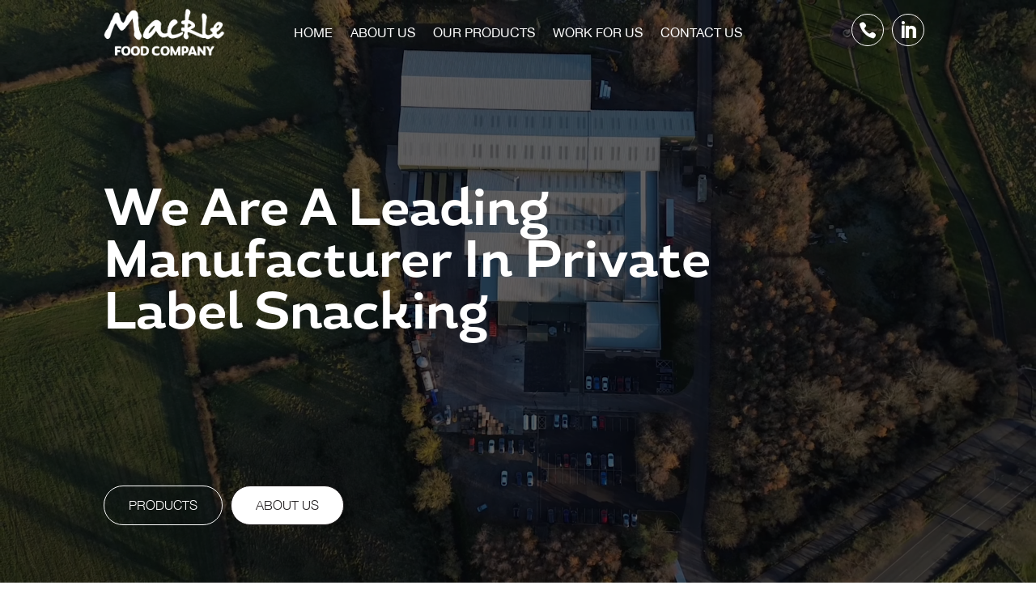

--- FILE ---
content_type: text/css;charset=utf-8
request_url: https://use.typekit.net/jhs3wzw.css
body_size: 383
content:
/*
 * The Typekit service used to deliver this font or fonts for use on websites
 * is provided by Adobe and is subject to these Terms of Use
 * http://www.adobe.com/products/eulas/tou_typekit. For font license
 * information, see the list below.
 *
 * magallanes:
 *   - http://typekit.com/eulas/00000000000000007735abc5
 *
 * © 2009-2026 Adobe Systems Incorporated. All Rights Reserved.
 */
/*{"last_published":"2024-02-13 15:02:36 UTC"}*/

@import url("https://p.typekit.net/p.css?s=1&k=jhs3wzw&ht=tk&f=35510&a=15338206&app=typekit&e=css");

@font-face {
font-family:"magallanes";
src:url("https://use.typekit.net/af/4a8114/00000000000000007735abc5/30/l?primer=7cdcb44be4a7db8877ffa5c0007b8dd865b3bbc383831fe2ea177f62257a9191&fvd=n7&v=3") format("woff2"),url("https://use.typekit.net/af/4a8114/00000000000000007735abc5/30/d?primer=7cdcb44be4a7db8877ffa5c0007b8dd865b3bbc383831fe2ea177f62257a9191&fvd=n7&v=3") format("woff"),url("https://use.typekit.net/af/4a8114/00000000000000007735abc5/30/a?primer=7cdcb44be4a7db8877ffa5c0007b8dd865b3bbc383831fe2ea177f62257a9191&fvd=n7&v=3") format("opentype");
font-display:auto;font-style:normal;font-weight:700;font-stretch:normal;
}

.tk-magallanes { font-family: "magallanes",sans-serif; }


--- FILE ---
content_type: text/css
request_url: https://macklefoodcompany.co.uk/wp-content/et-cache/global/et-divi-customizer-global.min.css?ver=1767864133
body_size: 2
content:
@media only screen and (min-width:1350px){.et_pb_row{padding:27px 0}.et_pb_section{padding:54px 0}.single.et_pb_pagebuilder_layout.et_full_width_page .et_post_meta_wrapper{padding-top:81px}.et_pb_fullwidth_section{padding:0}}.opened #mobile_menu2{width:300%!important;text-align:center;height:100vh;margin-top:-75px;background-color:#FAF5EA!important;border-top:3px solid #ECDFD1;z-index:0}.closed #mobile_menu2{width:300%!important;text-align:center;height:100vh;margin-top:-75px;background-color:#FAF5EA!important;border-top:3px solid #ECDFD1;z-index:0}.mobile_menu_bar{z-index:1}.mobile_nav.opened>.mobile_menu_bar{border-color:black!important;color:black!important}.dipi_hamburger.hamburger.is-active .hamburger-inner,.dipi_hamburger.hamburger.is-active .hamburger-inner{background-color:black!important;color:black!important}#mobile_menu2>li.et_pb_menu_page_id-home.menu-item.menu-item-type-post_type.menu-item-object-page.menu-item-home.current-menu-item.page_item.page-item-10.current_page_item.menu-item-95.et_first_mobile_item{padding-top:70px}.dipi_hamburger.hamburger,.dipi_hamburger.hamburger.is-active{background-color:transparent!important}.dipi_hamburger.hamburger.is-active .hamburger-inner,.dipi_hamburger.hamburger.is-active .hamburger-inner:after,.dipi_hamburger.hamburger.is-active .hamburger-inner:before{background-color:black!important}